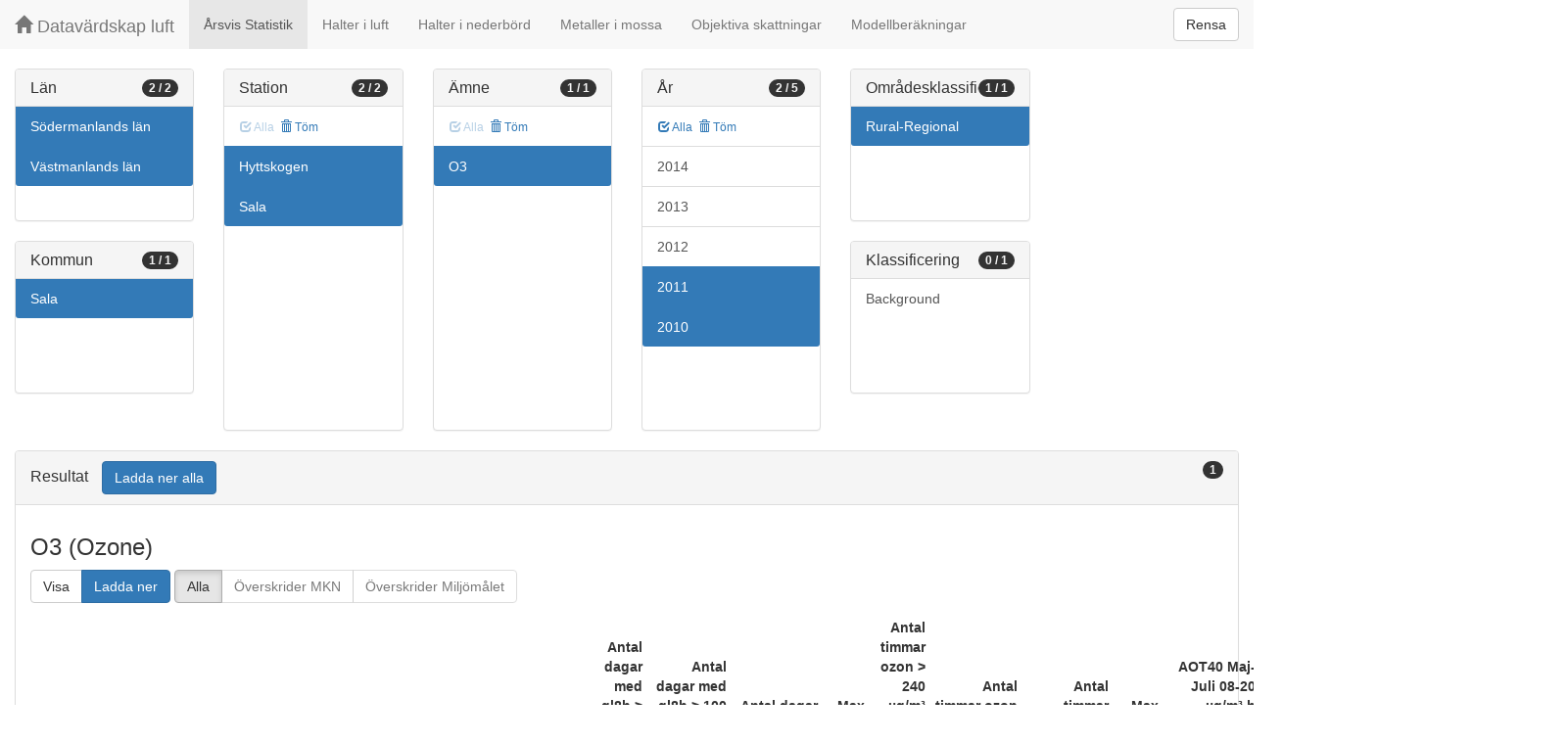

--- FILE ---
content_type: text/html;charset=UTF-8
request_url: https://datavardluft.smhi.se/portal/yearly-statistics?C=4&C=19&M=1981&S=21737&S=30013&P=7&Y=2010&Y=2011&AC=3
body_size: 3544
content:




<!DOCTYPE html>
<html lang="en">
<head>
  <meta charset="utf-8" />
  <meta http-equiv="X-UA-Compatible" content="IE=edge" />
  <meta name="viewport" content="width=device-width, initial-scale=1" />
  <!-- The above 3 meta tags *must* come first in the head; any other head content must come *after* these tags -->
  <title>Datavärdskap luft</title>
  
  <!-- Bootstrap -->
  <link href="css/bootstrap.min.css" rel="stylesheet" />
  <link href="css/dashboard.css" rel="stylesheet" />
  
  <!-- HTML5 shim and Respond.js for IE8 support of HTML5 elements and media queries -->
  <!-- WARNING: Respond.js doesn't work if you view the page via file:// -->
  <!--[if lt IE 9]>
  <script src="https://oss.maxcdn.com/html5shiv/3.7.2/html5shiv.min.js"></script>
  <script src="https://oss.maxcdn.com/respond/1.4.2/respond.min.js"></script>
  <![endif]-->
  
  <script>
    window.dataLayer = window.dataLayer || [];
    function gtag(){dataLayer.push(arguments);}
    gtag('js', new Date());
    gtag('config', 'UA-138075996-1');
  </script>

  <!-- Matomo -->
<script>
  var _paq = window._paq = window._paq || [];
  /* tracker methods like "setCustomDimension" should be called before "trackPageView" */
  _paq.push(['trackPageView']);
  _paq.push(['enableLinkTracking']);
  (function() {
    var u="https://analytics.smhi.se/";
    _paq.push(['setTrackerUrl', u+'matomo.php']);
    _paq.push(['setSiteId', '53']);
    var d=document, g=d.createElement('script'), s=d.getElementsByTagName('script')[0];
    g.async=true; g.src=u+'matomo.js'; s.parentNode.insertBefore(g,s);
  })();
</script>
<!-- End Matomo Code -->
  
</head>
<body>

  



<!-- Static navbar -->
<nav class="navbar navbar-default navbar-fixed-top">
  <div class="container-fluid">
    <div class="navbar-header">
      <button type="button" class="navbar-toggle collapsed" data-toggle="collapse" data-target="#navbar" aria-expanded="false" aria-controls="navbar">
        <span class="sr-only">Toggle navigation</span>
        <span class="icon-bar"></span>
        <span class="icon-bar"></span>
        <span class="icon-bar"></span>
      </button>
      <a class="navbar-brand" href="https://www.smhi.se/data/miljo/luftmiljodata">
       <span class="glyphicon glyphicon-home" aria-hidden="true"></span>
       Datavärdskap luft</a>
    </div>
    <div id="navbar" class="navbar-collapse collapse">
      <ul class="nav navbar-nav">

        
        <li class="active"><a href="yearly-statistics">Årsvis Statistik</a></li>
        

        
        <li class=""><a href="concentrations-in-air">Halter i luft</a></li>
        

        
        <li class=""><a href="concentrations-in-precipitation">Halter i nederbörd</a></li>
        

        
        <li class=""><a href="metals-in-moss">Metaller i mossa</a></li>
        
        
        
        <li class=""><a href="objective-estimations">Objektiva skattningar</a></li>
          
        
        
        <li class=""><a href="model-calculations">Modellberäkningar</a></li>
                        

      </ul>
      
      <form class="navbar-form navbar-right" role="search">
        <button type="submit" class="btn btn-default btn-clear">Rensa</button>
      </form>
      
    </div>
    <!--/.nav-collapse -->
  </div>
</nav>


  <div class="container-fluid">
    <div class="row">
      <div class="col-sm-12 col-md-12">
        <div>&nbsp;</div>
      </div>
    </div>

    <div class="row">

      <div class="col-md-2">
  
        <div id="panel-county" class="panel panel-default">
          <div class="panel-heading">
            <span class="badge badge-count pull-right">2 / 2</span>
            <h4 class="panel-title">
              Län
            </h4>
          </div>
          <div class="list-group list-group-scroll list-group-small">
            
              <a href="/portal/yearly-statistics?C=19&M=1981&S=21737&S=30013&P=7&Y=2010&Y=2011&AC=3" class="list-group-item list-group-item-county active">
                Södermanlands län
              </a>
            
              <a href="/portal/yearly-statistics?C=4&M=1981&S=21737&S=30013&P=7&Y=2010&Y=2011&AC=3" class="list-group-item list-group-item-county active">
                Västmanlands län
              </a>
            
          </div>
        </div>
  
        <div id="panel-municipality" class="panel panel-default">
          <div class="panel-heading">
            <span class="badge badge-count pull-right">1 / 1</span>
            <h4 class="panel-title">
              Kommun
            </h4>
          </div>
          <div class="list-group list-group-scroll list-group-small">
            
              <a href="/portal/yearly-statistics?C=4&C=19&S=21737&S=30013&P=7&Y=2010&Y=2011&AC=3" class="list-group-item list-group-item-municipality active">
                Sala
              </a>
            
          </div>
        </div>
  
      </div>
  
      <div class="col-md-2">
        <div id="panel-station" class="panel panel-default">
          <div class="panel-heading">
            <span class="badge badge-count pull-right">2 / 2</span>
            <h4 class="panel-title">
              Station
            </h4>
          </div>
          <div class="list-group-item list-group-title">
            <a href="/portal/yearly-statistics?C=4&C=19&M=1981&S=30013&S=21737&P=7&Y=2010&Y=2011&AC=3" class="btn btn-sm btn-flip disabled">
              <span class="glyphicon glyphicon-check" aria-hidden="true"></span> Alla
            </a>
            <a href="/portal/yearly-statistics?C=4&C=19&M=1981&P=7&Y=2010&Y=2011&AC=3" class="btn btn-sm btn-flip ">
              <span class="glyphicon glyphicon-trash" aria-hidden="true"></span> Töm
            </a>
            <abbr class="hidden" title="För att välja alla stationer måste antalet vara färre än 100 st. Vänligen begränsa sökningen.">
              <span class="glyphicon glyphicon-info-sign" aria-hidden="true"></span>
            </abbr>
          </div>
          <div class="list-group list-group-scroll list-group-large">
            
              <a href="/portal/yearly-statistics?C=4&C=19&M=1981&S=21737&P=7&Y=2010&Y=2011&AC=3" class="list-group-item list-group-item-station active">
                Hyttskogen
              </a>
            
              <a href="/portal/yearly-statistics?C=4&C=19&M=1981&S=30013&P=7&Y=2010&Y=2011&AC=3" class="list-group-item list-group-item-station active">
                Sala
              </a>
            
          </div>
        </div>
      </div>
  
      <div class="col-md-2">
        <div id="panel-pollutant" class="panel panel-default">
          <div class="panel-heading">
            <span class="badge badge-count pull-right">1 / 1</span>
            <h4 class="panel-title">
              Ämne
            </h4>
          </div>
          <div class="list-group-item list-group-title">
            <a href="/portal/yearly-statistics?C=4&C=19&M=1981&S=21737&S=30013&P=7&Y=2010&Y=2011&AC=3" class="btn btn-sm btn-flip disabled">
              <span class="glyphicon glyphicon-check" aria-hidden="true"></span> Alla
            </a>
            <a href="/portal/yearly-statistics?C=4&C=19&M=1981&S=21737&S=30013&Y=2010&Y=2011&AC=3" class="btn btn-sm btn-flip ">
              <span class="glyphicon glyphicon-trash" aria-hidden="true"></span> Töm
            </a>
            <abbr class="hidden" title="För att välja alla ämnen måste antalet vara färre än 100 st. Vänligen begränsa sökningen.">
              <span class="glyphicon glyphicon-info-sign" aria-hidden="true"></span>
            </abbr>
          </div>
          <div class="list-group list-group-scroll list-group-large">
            
              <a href="/portal/yearly-statistics?C=4&C=19&M=1981&S=21737&S=30013&Y=2010&Y=2011&AC=3" class="list-group-item list-group-item-pollutant active">
                O3
              </a>
            
          </div>
        </div>
      </div>

      <div class="col-md-2">
        <div id="panel-year" class="panel panel-default">
          <div class="panel-heading">
            <span class="badge badge-count pull-right">2 / 5</span>
            <h4 class="panel-title">
              År
            </h4>
          </div>
          <div class="list-group-item list-group-title">
            <a href="/portal/yearly-statistics?C=4&C=19&M=1981&S=21737&S=30013&P=7&Y=2014&Y=2013&Y=2012&Y=2011&Y=2010&AC=3" class="btn btn-sm btn-flip ">
              <span class="glyphicon glyphicon-check" aria-hidden="true"></span> Alla
            </a>
            <a href="/portal/yearly-statistics?C=4&C=19&M=1981&S=21737&S=30013&P=7&AC=3" class="btn btn-sm btn-flip ">
              <span class="glyphicon glyphicon-trash" aria-hidden="true"></span> Töm
            </a>
            <abbr class="hidden" title="För att välja alla år måste antalet vara färre än 100 st. Vänligen begränsa sökningen.">
              <span class="glyphicon glyphicon-info-sign" aria-hidden="true"></span>
            </abbr>
          </div>
          <div class="list-group list-group-scroll list-group-large">
            
              <a href="/portal/yearly-statistics?C=4&C=19&M=1981&S=21737&S=30013&P=7&Y=2010&Y=2011&Y=2014&AC=3" class="list-group-item list-group-item-year ">
                2014
              </a>
            
              <a href="/portal/yearly-statistics?C=4&C=19&M=1981&S=21737&S=30013&P=7&Y=2010&Y=2011&Y=2013&AC=3" class="list-group-item list-group-item-year ">
                2013
              </a>
            
              <a href="/portal/yearly-statistics?C=4&C=19&M=1981&S=21737&S=30013&P=7&Y=2010&Y=2011&Y=2012&AC=3" class="list-group-item list-group-item-year ">
                2012
              </a>
            
              <a href="/portal/yearly-statistics?C=4&C=19&M=1981&S=21737&S=30013&P=7&Y=2010&AC=3" class="list-group-item list-group-item-year active">
                2011
              </a>
            
              <a href="/portal/yearly-statistics?C=4&C=19&M=1981&S=21737&S=30013&P=7&Y=2011&AC=3" class="list-group-item list-group-item-year active">
                2010
              </a>
            
          </div>
        </div>
      </div>

      <div class="col-md-2">
        <div id="panel-areaclassification" class="panel panel-default">
          <div class="panel-heading">
            <span class="badge badge-count pull-right">1 / 1</span>
            <h4 class="panel-title">
              Områdesklassificering
            </h4>
          </div>
          <div id="list-group-areaclassification" class="list-group list-group-scroll list-group-small">
            
              <a href="/portal/yearly-statistics?C=4&C=19&M=1981&S=21737&S=30013&P=7&Y=2010&Y=2011" class="list-group-item list-group-item-areaclassification active">
                Rural-Regional
              </a>
            
          </div>
        </div>
        <div id="panel-stationclassification" class="panel panel-default">
          <div class="panel-heading">
            <span class="badge badge-count pull-right">0 / 1</span>
            <h4 class="panel-title">
              Klassificering
            </h4>
          </div>
          <div id="list-group-stationsclassification" class="list-group list-group-scroll list-group-small">
            
                <a href="/portal/yearly-statistics?C=4&C=19&M=1981&S=21737&S=30013&P=7&Y=2010&Y=2011&SC=1&AC=3" class="list-group-item list-group-item-stationclassification "> Background
                </a>
              
          </div>
        </div>
      </div>

    </div>

    <div class="row">
      <div class="col-md-12">
        <div id="panel-candidate" class="panel panel-default">
          <div class="panel-heading" role="tab" id="headingInfo">
            <span class="badge badge-count pull-right">1</span>
            <h4 class="panel-title">
              Resultat
              <a href="rest/v1/files/shair-stat.zip?C=4&C=19&M=1981&S=21737&S=30013&P=7&Y=2010&Y=2011&AC=3" class="btn btn-primary btn-download " style="color: #FFFFFF; margin-left: 1rem;">Ladda ner alla</a>
            </h4>
          </div>
          <div class="panel-collapse collapse in" role="tabpanel" aria-labelledby="headingInfo">
            <ul id="list-group-candidate" class="list-group">
             
                <li class="list-group-item list-group-item-candidate" id="candidate-7">
                  <h3>
                    <span>O3 (Ozone)</span>
                  </h3>

                  <p>
                    <div class="btn-group" role="group" aria-label="Actions">
                      <a href="rest/v1/files/shair-stat-7.csv?C=4&C=19&M=1981&S=21737&S=30013&Y=2010&Y=2011&AC=3&dl=false" target="_blank" class="btn btn-default btn-view">Visa</a>
                      <a href="rest/v1/files/shair-stat-7.csv?C=4&C=19&M=1981&S=21737&S=30013&Y=2010&Y=2011&AC=3&dl=true" class="btn btn-primary btn-download">Ladda ner</a>
                    </div>
 
                    <div class="btn-group" data-toggle="buttons">
                      <label class="btn btn-default exceed-all active" data-candidate="candidate-7">
                        <input type="radio" name="exceed" id="7-exceed-all" autocomplete="off" checked> Alla
                      </label>
                      <label class="btn btn-default exceed-mkn disabled" data-candidate="candidate-7">
                        <input type="radio" name="exceed" id="7-exceed-mkn" autocomplete="off"> Överskrider MKN
                      </label>
                      <label class="btn btn-default exceed-mmfl disabled" data-candidate="candidate-7">
                        <input type="radio" name="exceed" id="7-exceed-mmfl" autocomplete="off"> Överskrider Miljömålet
                      </label>
                    </div>
                     
                  </p>

                  <table class="table table-bordered table-condensed table-stat">
                    <thead>
                      <tr>
                        <th>År</th>
                        <th>Station</th>
                        <th>Nationell stationskod</th>
                        <th>Klassificering</th>
                        <th>Inlet-id</th>
                        
                          <th class="table-cell-stat">Medel ozon µg/m³</th>
                        
                          <th class="table-cell-stat">Antal dygn</th>
                        
                          <th class="table-cell-stat">Antal timmar</th>
                        
                          <th class="table-cell-stat">Antal dagar med gl8h > 120 µg/m³ (MKN=0)</th>
                        
                          <th class="table-cell-stat">Antal dagar med gl8h > 100 µg/m³ (EU långsiktiga mål=0)</th>
                        
                          <th class="table-cell-stat">Antal dagar med gl8h > 70 µg/m³ (Miljömål=0)</th>
                        
                          <th class="table-cell-stat">Max gl8h ozon µg/m³</th>
                        
                          <th class="table-cell-stat">Antal timmar ozon > 240 µg/m³ (tröskel för larm)</th>
                        
                          <th class="table-cell-stat">Antal timmar ozon > 180 µg/m³ (tröskel för information)</th>
                        
                          <th class="table-cell-stat">Antal timmar ozon > 80 µg/m³ (Miljömål=0)</th>
                        
                          <th class="table-cell-stat">Max timme ozon µg/m³</th>
                        
                          <th class="table-cell-stat">AOT40 Maj-Juli 08-20 µg/m³·h (MKN=18000, MKN från 2020=6000)</th>
                        
                          <th class="table-cell-stat">AOT40 April-Sept 08-20 µg/m³·h (Miljömål=10000)</th>
                        
                          <th class="table-cell-stat">SOMO35</th>
                        
                        <th class="table-cell-stat">Tidsupplösning</th>
                        
                      </tr>
                    </thead>
                    <tbody>
                      
                        <tr class="table-row-stat  ">
                          <td>2011</td>
                          <td>Hyttskogen</td>
                          <td>30013</td>
                          <td>Rural-Regional&nbsp;Background</td>
                          <td>1948<!-- -
                            false -
                            false -->
                          </td>
                          
                            
                              
                              
                              
                                <td class="table-cell-stat">59.13</td>
                              
                            
                          
                            
                              
                              
                              
                                <td class="table-cell-stat">217</td>
                              
                            
                          
                            
                              
                              
                              
                                <td class="table-cell-stat"></td>
                              
                            
                          
                            
                              
                              
                              
                                <td class="table-cell-stat"></td>
                              
                            
                          
                            
                              
                              
                              
                                <td class="table-cell-stat"></td>
                              
                            
                          
                            
                              
                              
                              
                                <td class="table-cell-stat"></td>
                              
                            
                          
                            
                              
                              
                              
                                <td class="table-cell-stat"></td>
                              
                            
                          
                            
                              
                              
                              
                                <td class="table-cell-stat"></td>
                              
                            
                          
                            
                              
                              
                              
                                <td class="table-cell-stat"></td>
                              
                            
                          
                            
                              
                              
                              
                                <td class="table-cell-stat"></td>
                              
                            
                          
                            
                              
                              
                              
                                <td class="table-cell-stat"></td>
                              
                            
                          
                            
                              
                              
                              
                                <td class="table-cell-stat"></td>
                              
                            
                          
                            
                              
                              
                              
                                <td class="table-cell-stat"></td>
                              
                            
                          
                            
                              
                              
                              
                                <td class="table-cell-stat"></td>
                              
                            
                          
                          <td class="table-cell-stat">Month</td>
                        </tr>
                      
                        <tr class="table-row-stat  ">
                          <td>2011</td>
                          <td>Sala</td>
                          <td>21737</td>
                          <td>Rural-Regional&nbsp;Background</td>
                          <td>1965<!-- -
                            false -
                            false -->
                          </td>
                          
                            
                              
                              
                              
                                <td class="table-cell-stat">60.29</td>
                              
                            
                          
                            
                              
                              
                              
                                <td class="table-cell-stat">210</td>
                              
                            
                          
                            
                              
                              
                              
                                <td class="table-cell-stat"></td>
                              
                            
                          
                            
                              
                              
                              
                                <td class="table-cell-stat"></td>
                              
                            
                          
                            
                              
                              
                              
                                <td class="table-cell-stat"></td>
                              
                            
                          
                            
                              
                              
                              
                                <td class="table-cell-stat"></td>
                              
                            
                          
                            
                              
                              
                              
                                <td class="table-cell-stat"></td>
                              
                            
                          
                            
                              
                              
                              
                                <td class="table-cell-stat"></td>
                              
                            
                          
                            
                              
                              
                              
                                <td class="table-cell-stat"></td>
                              
                            
                          
                            
                              
                              
                              
                                <td class="table-cell-stat"></td>
                              
                            
                          
                            
                              
                              
                              
                                <td class="table-cell-stat"></td>
                              
                            
                          
                            
                              
                              
                              
                                <td class="table-cell-stat"></td>
                              
                            
                          
                            
                              
                              
                              
                                <td class="table-cell-stat"></td>
                              
                            
                          
                            
                              
                              
                              
                                <td class="table-cell-stat"></td>
                              
                            
                          
                          <td class="table-cell-stat">Month</td>
                        </tr>
                      
                        <tr class="table-row-stat  ">
                          <td>2010</td>
                          <td>Hyttskogen</td>
                          <td>30013</td>
                          <td>Rural-Regional&nbsp;Background</td>
                          <td>1948<!-- -
                            false -
                            false -->
                          </td>
                          
                            
                              
                              
                              
                                <td class="table-cell-stat">50.91</td>
                              
                            
                          
                            
                              
                              
                              
                                <td class="table-cell-stat">209</td>
                              
                            
                          
                            
                              
                              
                              
                                <td class="table-cell-stat"></td>
                              
                            
                          
                            
                              
                              
                              
                                <td class="table-cell-stat"></td>
                              
                            
                          
                            
                              
                              
                              
                                <td class="table-cell-stat"></td>
                              
                            
                          
                            
                              
                              
                              
                                <td class="table-cell-stat"></td>
                              
                            
                          
                            
                              
                              
                              
                                <td class="table-cell-stat"></td>
                              
                            
                          
                            
                              
                              
                              
                                <td class="table-cell-stat"></td>
                              
                            
                          
                            
                              
                              
                              
                                <td class="table-cell-stat"></td>
                              
                            
                          
                            
                              
                              
                              
                                <td class="table-cell-stat"></td>
                              
                            
                          
                            
                              
                              
                              
                                <td class="table-cell-stat"></td>
                              
                            
                          
                            
                              
                              
                              
                                <td class="table-cell-stat"></td>
                              
                            
                          
                            
                              
                              
                              
                                <td class="table-cell-stat"></td>
                              
                            
                          
                            
                              
                              
                              
                                <td class="table-cell-stat"></td>
                              
                            
                          
                          <td class="table-cell-stat">Month</td>
                        </tr>
                      
                        <tr class="table-row-stat  ">
                          <td>2010</td>
                          <td>Sala</td>
                          <td>21737</td>
                          <td>Rural-Regional&nbsp;Background</td>
                          <td>1965<!-- -
                            false -
                            false -->
                          </td>
                          
                            
                              
                              
                              
                                <td class="table-cell-stat">51.38</td>
                              
                            
                          
                            
                              
                              
                              
                                <td class="table-cell-stat">208</td>
                              
                            
                          
                            
                              
                              
                              
                                <td class="table-cell-stat"></td>
                              
                            
                          
                            
                              
                              
                              
                                <td class="table-cell-stat"></td>
                              
                            
                          
                            
                              
                              
                              
                                <td class="table-cell-stat"></td>
                              
                            
                          
                            
                              
                              
                              
                                <td class="table-cell-stat"></td>
                              
                            
                          
                            
                              
                              
                              
                                <td class="table-cell-stat"></td>
                              
                            
                          
                            
                              
                              
                              
                                <td class="table-cell-stat"></td>
                              
                            
                          
                            
                              
                              
                              
                                <td class="table-cell-stat"></td>
                              
                            
                          
                            
                              
                              
                              
                                <td class="table-cell-stat"></td>
                              
                            
                          
                            
                              
                              
                              
                                <td class="table-cell-stat"></td>
                              
                            
                          
                            
                              
                              
                              
                                <td class="table-cell-stat"></td>
                              
                            
                          
                            
                              
                              
                              
                                <td class="table-cell-stat"></td>
                              
                            
                          
                            
                              
                              
                              
                                <td class="table-cell-stat"></td>
                              
                            
                          
                          <td class="table-cell-stat">Month</td>
                        </tr>
                      
                    </tbody>
                  </table>
                </li>
              
            </ul>
          </div>
        </div>
      </div>
    </div>

  </div>

  <script src="js/jquery-2.2.4.min.js"></script>
  <script src="js/bootstrap.min.js"></script>
  <script src="js/fixscrolls.js"></script>
  <script src="js/shair.js"></script>
</body>
</html>
